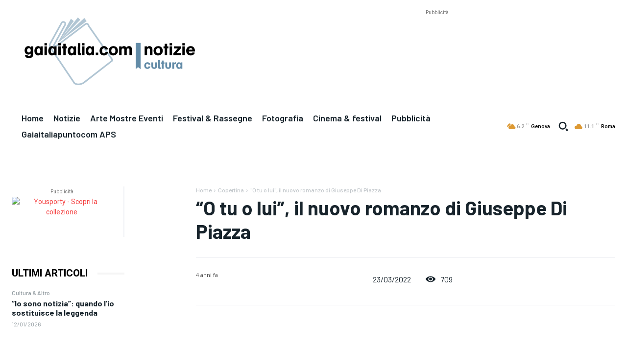

--- FILE ---
content_type: text/html; charset=utf-8
request_url: https://www.google.com/recaptcha/api2/aframe
body_size: 266
content:
<!DOCTYPE HTML><html><head><meta http-equiv="content-type" content="text/html; charset=UTF-8"></head><body><script nonce="Mw7TSkdmwiu-7OrwY5t5JA">/** Anti-fraud and anti-abuse applications only. See google.com/recaptcha */ try{var clients={'sodar':'https://pagead2.googlesyndication.com/pagead/sodar?'};window.addEventListener("message",function(a){try{if(a.source===window.parent){var b=JSON.parse(a.data);var c=clients[b['id']];if(c){var d=document.createElement('img');d.src=c+b['params']+'&rc='+(localStorage.getItem("rc::a")?sessionStorage.getItem("rc::b"):"");window.document.body.appendChild(d);sessionStorage.setItem("rc::e",parseInt(sessionStorage.getItem("rc::e")||0)+1);localStorage.setItem("rc::h",'1768704703340');}}}catch(b){}});window.parent.postMessage("_grecaptcha_ready", "*");}catch(b){}</script></body></html>